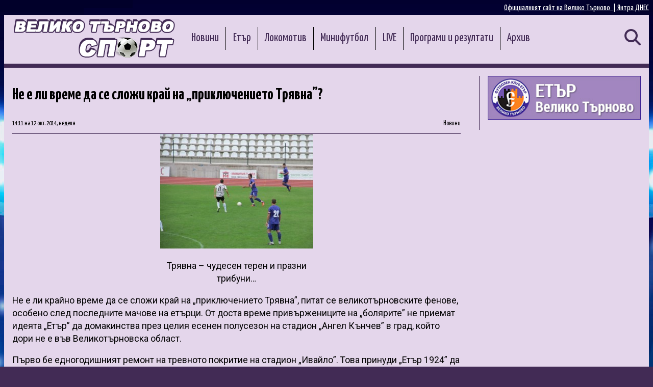

--- FILE ---
content_type: text/html; charset=UTF-8
request_url: https://sport-vt.com/ne-e-li-vreme-da-se-slozhi-kray-na-vpriklyutchenieto-tryavnav.html
body_size: 7722
content:
<!DOCTYPE HTML>
<html>
  <head>
  <meta http-equiv="content-type" content="text/html; charset=utf-8">
  <meta name="generator" content="Branimir Bonev">
    <meta name="viewport" content="width=device-width, initial-scale=1.0">
	<title>Не е ли време да се сложи край на „приключението Трявна”? | Велико Търново Спорт</title>
    
    <link rel="stylesheet" href="https://sport-vt.com/wp-content/themes/vtsport-2024/style.css">    
    <link rel="preconnect" href="https://fonts.googleapis.com">
    <link rel="preconnect" href="https://fonts.gstatic.com" crossorigin>
    <link href="https://fonts.googleapis.com/css2?family=Yanone+Kaffeesatz:wght@200..700&display=swap" rel="stylesheet">
    <link href='//fonts.googleapis.com/css?family=Roboto:400,100,300,500,700,900&subset=latin,cyrillic-ext' rel='stylesheet' type='text/css'>

<link rel="stylesheet" href="https://cdnjs.cloudflare.com/ajax/libs/font-awesome/6.6.0/css/all.min.css">
<link rel='stylesheet' id='wp-paginate-css'  href='https://sport-vt.com/wp-content/plugins/wp-paginate/wp-paginate.css?ver=1.3.1' type='text/css' media='screen' />
<meta name="google-adsense-account" content="ca-pub-9845531041176850">


<!-- All in One SEO Pack 2.2.7 by Michael Torbert of Semper Fi Web Designob_start_detected [-1,-1] -->
<meta name="description" itemprop="description" content="Трявна - чудесен терен и празни трибуни... Не е ли крайно време да се сложи край на „приключението Трявна”, питат се великотърновските фенове, особено след" />

<link rel="canonical" href="https://sport-vt.com/ne-e-li-vreme-da-se-slozhi-kray-na-vpriklyutchenieto-tryavnav.html" />
<!-- /all in one seo pack -->
<link rel='dns-prefetch' href='//s0.wp.com' />
<link rel='dns-prefetch' href='//s.w.org' />
		<script type="text/javascript">
			window._wpemojiSettings = {"baseUrl":"https:\/\/s.w.org\/images\/core\/emoji\/2\/72x72\/","ext":".png","svgUrl":"https:\/\/s.w.org\/images\/core\/emoji\/2\/svg\/","svgExt":".svg","source":{"concatemoji":"https:\/\/sport-vt.com\/wp-includes\/js\/wp-emoji-release.min.js?ver=4.6.29"}};
			!function(e,o,t){var a,n,r;function i(e){var t=o.createElement("script");t.src=e,t.type="text/javascript",o.getElementsByTagName("head")[0].appendChild(t)}for(r=Array("simple","flag","unicode8","diversity","unicode9"),t.supports={everything:!0,everythingExceptFlag:!0},n=0;n<r.length;n++)t.supports[r[n]]=function(e){var t,a,n=o.createElement("canvas"),r=n.getContext&&n.getContext("2d"),i=String.fromCharCode;if(!r||!r.fillText)return!1;switch(r.textBaseline="top",r.font="600 32px Arial",e){case"flag":return(r.fillText(i(55356,56806,55356,56826),0,0),n.toDataURL().length<3e3)?!1:(r.clearRect(0,0,n.width,n.height),r.fillText(i(55356,57331,65039,8205,55356,57096),0,0),a=n.toDataURL(),r.clearRect(0,0,n.width,n.height),r.fillText(i(55356,57331,55356,57096),0,0),a!==n.toDataURL());case"diversity":return r.fillText(i(55356,57221),0,0),a=(t=r.getImageData(16,16,1,1).data)[0]+","+t[1]+","+t[2]+","+t[3],r.fillText(i(55356,57221,55356,57343),0,0),a!=(t=r.getImageData(16,16,1,1).data)[0]+","+t[1]+","+t[2]+","+t[3];case"simple":return r.fillText(i(55357,56835),0,0),0!==r.getImageData(16,16,1,1).data[0];case"unicode8":return r.fillText(i(55356,57135),0,0),0!==r.getImageData(16,16,1,1).data[0];case"unicode9":return r.fillText(i(55358,56631),0,0),0!==r.getImageData(16,16,1,1).data[0]}return!1}(r[n]),t.supports.everything=t.supports.everything&&t.supports[r[n]],"flag"!==r[n]&&(t.supports.everythingExceptFlag=t.supports.everythingExceptFlag&&t.supports[r[n]]);t.supports.everythingExceptFlag=t.supports.everythingExceptFlag&&!t.supports.flag,t.DOMReady=!1,t.readyCallback=function(){t.DOMReady=!0},t.supports.everything||(a=function(){t.readyCallback()},o.addEventListener?(o.addEventListener("DOMContentLoaded",a,!1),e.addEventListener("load",a,!1)):(e.attachEvent("onload",a),o.attachEvent("onreadystatechange",function(){"complete"===o.readyState&&t.readyCallback()})),(a=t.source||{}).concatemoji?i(a.concatemoji):a.wpemoji&&a.twemoji&&(i(a.twemoji),i(a.wpemoji)))}(window,document,window._wpemojiSettings);
		</script>
		<style type="text/css">
img.wp-smiley,
img.emoji {
	display: inline !important;
	border: none !important;
	box-shadow: none !important;
	height: 1em !important;
	width: 1em !important;
	margin: 0 .07em !important;
	vertical-align: -0.1em !important;
	background: none !important;
	padding: 0 !important;
}
</style>
<link rel='stylesheet' id='wp-imageviewer-css'  href='https://sport-vt.com/wp-content/plugins/wp-imageviewer/imageviewer/iv-viewer.css?ver=2.0.6' type='text/css' media='screen' />
<link rel='stylesheet' id='jetpack_css-css'  href='https://sport-vt.com/wp-content/plugins/jetpack/css/jetpack.css?ver=4.6.3' type='text/css' media='all' />
<link rel='stylesheet' id='matches-css'  href='https://sport-vt.com/wp-content/plugins/matches/widget.css?ver=4.6.29' type='text/css' media='all' />
<link rel='stylesheet' id='wp-paginate-css'  href='https://sport-vt.com/wp-content/plugins/wp-paginate/wp-paginate.css?ver=1.3.1' type='text/css' media='screen' />
<script type='text/javascript' src='https://sport-vt.com/wp-includes/js/jquery/jquery.js?ver=1.12.4'></script>
<script type='text/javascript' src='https://sport-vt.com/wp-includes/js/jquery/jquery-migrate.min.js?ver=1.4.1'></script>
<link rel='https://api.w.org/' href='https://sport-vt.com/wp-json/' />
<link rel="EditURI" type="application/rsd+xml" title="RSD" href="https://sport-vt.com/xmlrpc.php?rsd" />
<link rel="wlwmanifest" type="application/wlwmanifest+xml" href="https://sport-vt.com/wp-includes/wlwmanifest.xml" /> 
<link rel='prev' title='„Етър-64” падна с 24:20 в Габрово' href='https://sport-vt.com/vetar-64v-padna-s-2420-v-gabrovo.html' />
<link rel='next' title='„Академик” и „Павликени” с победи, „Етър” отиде на 4-о място' href='https://sport-vt.com/vakademikv-i-vpavlikeniv-s-pobedi-vetarv-otide-na-4-o-myasto.html' />
<meta name="generator" content="WordPress 4.6.29" />
<link rel='shortlink' href='https://sport-vt.com/?p=49448' />
<link rel="alternate" type="application/json+oembed" href="https://sport-vt.com/wp-json/oembed/1.0/embed?url=https%3A%2F%2Fsport-vt.com%2Fne-e-li-vreme-da-se-slozhi-kray-na-vpriklyutchenieto-tryavnav.html" />
<link rel="alternate" type="text/xml+oembed" href="https://sport-vt.com/wp-json/oembed/1.0/embed?url=https%3A%2F%2Fsport-vt.com%2Fne-e-li-vreme-da-se-slozhi-kray-na-vpriklyutchenieto-tryavnav.html&#038;format=xml" />
<meta property="fb:app_id" content="100489656789846"/><meta property="fb:admins" content="1573457748,100000674126939"/>
<link rel='dns-prefetch' href='//v0.wordpress.com'>
<script src="https://www.google.com/jsapi" type="text/javascript"></script>
<meta property="og:image" content="https://sport-vt.com/wp-content/uploads/IMG_11601.jpg" /><meta property="og:type" content="article" /><meta property="og:url" content="https://sport-vt.com/ne-e-li-vreme-da-se-slozhi-kray-na-vpriklyutchenieto-tryavnav.html" /><meta property="og:title" content="Не е ли време да се сложи край на „приключението Трявна”?" /><meta property="og:description" content="" />    
  </head>
  <body data-rsssl=1>
  
<div id="fb-root"></div>
<script async defer crossorigin="anonymous" src="https://connect.facebook.net/bg_BG/sdk.js#xfbml=1&version=v6.0&appId=100489656789846&autoLogAppEvents=1"></script>  


    
    <div class="over-header" style="display:block;max-width:1280px;margin:5px auto;">      
      <!--<img src="images/dnesbg-logo.png" width="50">
      <img src="images/vtnet-logo.png" width="50">-->
      <a href="https://dnesbg.com" style="float:right;color:#FFF;">Янтра ДНЕС</a>  
      <a href="https://veliko-tarnovo.net" style="float:right;color:#FFF;">Официалният сайт на Велико Търново &nbsp;|&nbsp;</a>
         <div class="clearfloat"></div>
    </div>
  
    <div class="content">
        <div class="header">
          <div class="logo">
          <a href="https://sport-vt.com">
              <img src="https://sport-vt.com/wp-content/themes/vtsport-2024/images/logo-vts.png" alt="Велико Търново СПОРТ">
          </a>
          </div>
          
          

    


      <div class="searching" id="searching">
        <a href="javascript:void(0);" onclick="showSearch()"><i class="fa fa-magnifying-glass" ></i></a>
      </div>

  <a href="javascript:void(0);" class="icon" onclick="showNav()">
    <i class="fa fa-bars"></i>
  </a>
          
<div class="menu-menyu-1-container">
<ul id="menu-menyu-1" class="menu">
<li id="menu-item-52831" class="menu-item menu-item-type-taxonomy menu-item-object-category menu-item-52831"><a href="https://sport-vt.com/cat/novini">Новини</a></li>
<li id="menu-item-106419" class="menu-item menu-item-type-custom menu-item-object-custom menu-item-106419"><a href="https://sport-vt.com/tag/fk-etar-vt-3">Етър</a></li>
<li id="menu-item-106420" class="menu-item menu-item-type-custom menu-item-object-custom menu-item-106420"><a href="https://sport-vt.com/tag/fk-loko-go">Локомотив</a></li>
<li id="menu-item-106421" class="menu-item menu-item-type-custom menu-item-object-custom menu-item-106421"><a href="https://sport-vt.com/tag/minifutbol">Минифутбол</a></li>
<li id="menu-item-52826" class="menu-item menu-item-type-taxonomy menu-item-object-category menu-item-52826"><a href="https://sport-vt.com/cat/live">LIVE</a></li>
<li id="menu-item-52832" class="menu-item menu-item-type-taxonomy menu-item-object-category menu-item-52832"><a href="https://sport-vt.com/cat/programi-i-rezultati">Програми и резултати</a></li>
<li id="menu-item-52833" class="menu-item menu-item-type-post_type menu-item-object-page menu-item-52833"><a href="https://sport-vt.com/archive">Архив</a></li>
</ul>
 
</div> 


  <div class="searchfield" id="searchfield">
  <form role="search" method="get" id="searchform" class="searchform" action="https://sport-vt.com/">
  	<div>
  		<label class="screen-reader-text" for="s"></label>
  		<input type="text" value="" name="s" id="s" placeholder="Търси" />
  		<input type="submit" id="searchsubmit" value=">>" />
  	</div>
  </form>
  </div> 


         <div class="clearfloat"></div> 
        </div>

    <div style="margin-top:1em;"></div>
      
      <div class="the-news">
			      
        <div class="title">
            <h1>Не е ли време да се сложи край на „приключението Трявна”?</h1>

        </div>
 <div class="clearfloat"></div>          
                    <div class="date-meta">
                        <p class="fl"><!--"Велико Търново Спорт" в -->14:11 на 12 окт. 2014, неделя <!-- | no views --> </p>
                        <div style="margin:5px 0 0 5px;" class="fb-share-button" data-href="https://sport-vt.com/ne-e-li-vreme-da-se-slozhi-kray-na-vpriklyutchenieto-tryavnav.html" data-layout="button_count"></div>    
                        <p class="fr"><a href="https://sport-vt.com/cat/novini" rel="category tag">Новини</a></p>		                                          
                    <div class="clearfloat"></div>
                    </div>        

          <div class="article-text">
                              
  <div id="attachment_49449" style="width: 310px" class="wp-caption aligncenter"><a href="https://sport-vt.com/wp-content/uploads/IMG_11601.jpg"><img class="size-medium wp-image-49449" alt="IMG_1160" src="https://sport-vt.com/wp-content/uploads/IMG_11601-300x225.jpg" width="300" height="225" srcset="https://sport-vt.com/wp-content/uploads/IMG_11601-300x225.jpg 300w, https://sport-vt.com/wp-content/uploads/IMG_11601-1024x768.jpg 1024w" sizes="(max-width: 300px) 100vw, 300px" /></a><p class="wp-caption-text">Трявна &#8211; чудесен терен и празни трибуни&#8230;</p></div>
<p>Не е ли крайно време да се сложи край на „приключението Трявна”, питат се великотърновските фенове, особено след последните мачове на етърци. От доста време привържениците на „болярите” не приемат идеята „Етър” да домакинства през целия есенен полусезон на стадион „Ангел Кънчев” в град, който дори не е във Великотърновска област.</p>
<p>Първо бе едногодишният ремонт на тревното покритие на стадион „Ивайло”. Това принуди „Етър 1924” да домакинства чак в Сливен, но пълният с чужденци тим и без това не бе припознат по никакъв начин от великотърновската общественост. Тръгналият от „В” група „Етър Велико Търново” пък се наложи да играе цяла есен в Дебелец, но поне разстоянието бе близко, местният стадион бе пълен, а там етърци за цяла есен не загубиха нито една точка!</p>
<p>Тъкмо свърши ремонтът на тревата, и започна обновяване на лекоатлетическата писта. Друг е въпросът защо то не стартира още с края на миналото първенство в средата на май, а чак в седмицата, в която започна новият сезон.</p>
<p>Зоналният съвет на БФС забрани на „Етър” да играе на „Ивайло”, докато текат ремонтни дейности, и предостави на клуба сам да предложи два или три варианта къде да домакинства. Решението да се домакинства в Трявна бе на самият „Етър” заради чудесната база там.</p>
<p>Само че това направи „болярите” отбор без публика. На последния злополучен мач с „Бдин” имаше не повече от 40 човека по трибуните. На практика етръци играят цялото първенство като гости и то в година, в която обявиха атака на „Б” група. Повече от ясно е, че пълни трибуни „до тъчлинията” влияят и на съперника, и на съдиите, мотивират много повече отбора-домакин.</p>
<p>Общината разполага със стадиони и в Дебелец, и в Ресен, и в Самоводене, които може да не са перфектни, но по нищо не отстъпват на ливадата в Никопол, която има лиценз за мачове във „В” група!</p>
<p>Задава се домакинство с „Видима-Раковски”, което вече се явява мач за второто място. Не е ли време неутралният терен в Трявна да бъде заменен с далеч по-близкия Дебелец? Решението изцяло зависи от самия „Етър”.</p>
<p>&nbsp;</p>
<p><div class="tags">Тагове: <a href="https://sport-vt.com/tag/fk-etar-vt-3" rel="tag">ФК Етър ВТ</a></div></p> 
            
            
          </div>
      </div>
      
       
 <div class="sidebar">
 
    <div class="widget">
        <a href="http://etarvt.bg/"><img src="//sport-vt.com/static/etar-banner.jpg" alt="ЕТЪР - Велико Търново" title="ЕТЪР - Велико Търново" width="300" scale="0"></a>
    </div>    
    
    <!--<div class="widget">
        <a href="http://prity-bg.com"><img src="//sport-vt.com/static/prity-2024.jpg" alt="PRITY - камини и печки" title="PRITY - камини и печки" width="300" scale="0"></a>
    </div>-->        
    
    <!--<div class="widget">
        <a href="https://www.facebook.com/profile.php?id=100066700090486"><img src="//sport-vt.com/static/prity-sport.jpg" alt="ПРИТИ СПОРТ" title="ПРИТИ СПОРТ" width="300" scale="0"></a>
    </div>--> 
    
        

	<!--<a href="https://fbet.info/winbet/">WINBET</a>-->

<div class="clearfloat"></div>  

    </div>





 
 <div class="clearfloat"></div>     
<div class="footer">
  <div class="footer-widget">
<iframe style="display:block;margin:0px auto;border:none;overflow:hidden" src="https://www.facebook.com/plugins/page.php?href=https://www.facebook.com/115720181781094&tabs=timeline&height=130&small_header=false&adapt_container_width=true&hide_cover=false&show_facepile=true&appId=262502870450056"  height="130" scrolling="no" frameborder="0" allowfullscreen="true" allow="autoplay; clipboard-write; encrypted-media; picture-in-picture; web-share"></iframe>
</div>
  <div class="footer-widget">  
    <div class="disclaimer">
    <p>Всички текстове и изображения публикувани в sport-vt.com са собственост на "Синхрон медия" ООД и са под закрила на „Закона за авторското право и сродните му права“.</p>
    <p>Използването и публикуването на част или цялото съдържание на сайта без разрешение на "Синхрон медия" ООД е забранено.</p>
    </div>
  </div>
  
      <div class="footer-widget">
      <ul>
        <li><a href="http://etarvt.bg"><img style="max-width:143px;" src="https://sport-vt.com/etar-site.png" alt="Етър ВТ"></a></li>
        <li><a href="https://bfs-vt.com"><img style="max-width:143px;" src="//sport-vt.com/static/bfs-new.jpg" alt="ЗС на БФС"></a></li>
        <!--<li><a href="http://www.plevensport.eu/" target="_blank"><img style="width:143px;" src="https://sport-vt.com/static/Plevensport_160_60.jpg" alt="" border="0" width="160px"></a></li><br>
        <li><a href="http://football24.bg/"><img style="width:143px;" src="https://sport-vt.com/football24bg.jpg" alt="Футбол24"></a> </li>-->
        <li><a href="https://www.flashscore.bg/team/etar/OICsE7P8/" target="_blank"><img style="max-width:143px;" src="//sport-vt.com/static/Flashscore-150x29.jpg" alt="" border="0" width="150px"></a></li>
        <li><a style="margin-top:10px;" href="https://bulgarian-football.com/"><img style="max-width:143px;margin-top:0rem;" src="https://bulgarian-football.com/files/bf.png" alt="Bulgarian football" width="150"></a></li>
      </ul>
    </div> 
    
<div class="clearfloat"></div>  
</div>

  <div class="footer-lenta">
    <ul>
     <li><i class="far fa-copyright"></i> Велико Търново PRITY СПОРТ <script>document.write(/\d{4}/.exec(Date())[0])</script></li>
     <li class="hm">&nbsp;|&nbsp;</li>
     <li class="hm"><a href="https://sport-vt.com/wp-admin/" class="minimeta-siteadmin">Администрация</a></li>
    <!--<li><a href="https://sport-vt.com/feed" title="Syndicate this site using RSS 2.0" class="minimeta-rss"><abbr title="Really Simple Syndication">RSS</abbr> за публикациите</a></li> -->
     <li style="float:right;"><a style="" href="https://sport-vt.com/contacts/" title="Контакти и реклама">Контакти и реклама</a></li>
    <div class="clearfloat"></div>
    </ul> 
    <div class="clearfloat"></div>
  </div>     
  
         
</div>
    
    
<script>
function showNav() {
 var x = document.getElementById("menu-menyu-1");
  var z = document.getElementById("searchfield");
  if (x.style.display === "block") {
    x.style.display = "none";
  } else {
    x.style.display = "block";
    z.style.display = "none";
  }
}  
  
function showSearch() {
 var x = document.getElementById("menu-menyu-1");
  var z = document.getElementById("searchfield");
  if (z.style.display === "block") {
    z.style.display = "none";
  } else {
    z.style.display = "block";
    if (document.body.clientWidth < 1024) {
   x.style.display = "none";}
  }  
}  

</script>   



          <script>
            (function(i,s,o,g,r,a,m){i['GoogleAnalyticsObject']=r;i[r]=i[r]||function(){
            (i[r].q=i[r].q||[]).push(arguments)},i[r].l=1*new Date();a=s.createElement(o),
            m=s.getElementsByTagName(o)[0];a.async=1;a.src=g;m.parentNode.insertBefore(a,m)
            })(window,document,'script','//www.google-analytics.com/analytics.js','ga');
          
            ga('create', 'UA-3605621-14', 'auto');
            ga('send', 'pageview');
          
          </script>
<script type="text/javascript">google.load("feeds", "1");</script>		<!-- Quantcast Tag -->
		<script type="text/javascript">
			var _qevents = _qevents || [];

			(function() {
				var elem = document.createElement('script');
				elem.src = (document.location.protocol == "https:" ? "https://secure" : "http://edge") + ".quantserve.com/quant.js";
				elem.async = true;
				elem.type = "text/javascript";
				var scpt = document.getElementsByTagName('script')[0];
				scpt.parentNode.insertBefore(elem, scpt);
			})();

			_qevents.push({
				qacct:"p-XDnRgtVSBBWwP",
				source:"wp"
			});
		</script>

		<noscript>
		<div style="display:none;">
			<img src="//pixel.quantserve.com/pixel/p-XDnRgtVSBBWwP.gif" border="0" height="1" width="1" alt="Quantcast"/>
		</div>
		</noscript>
		<!-- End Quantcast tag -->
		<script type='text/javascript' src='https://s0.wp.com/wp-content/js/devicepx-jetpack.js?ver=202546'></script>
<script type='text/javascript' src='https://sport-vt.com/wp-content/plugins/wp-imageviewer/imageviewer/iv-viewer.js?ver=2.0.6'></script>
<script type='text/javascript' src='https://sport-vt.com/wp-content/plugins/wp-imageviewer/wp-imageviewer-init.js?ver=2.0.6'></script>
<script type='text/javascript' src='https://sport-vt.com/wp-includes/js/wp-embed.min.js?ver=4.6.29'></script>
<!-- Facebook Comments Plugin for WordPress: http://peadig.com/wordpress-plugins/facebook-comments/ -->
<div id="fb-root"></div>
<script>(function(d, s, id) {
  var js, fjs = d.getElementsByTagName(s)[0];
  if (d.getElementById(id)) return;
  js = d.createElement(s); js.id = id;
  js.src = "//connect.facebook.net/bg_BG/sdk.js#xfbml=1&appId=100489656789846&version=v2.3";
  fjs.parentNode.insertBefore(js, fjs);
}(document, 'script', 'facebook-jssdk'));</script>
<script type='text/javascript' src='https://stats.wp.com/e-202546.js' async defer></script>
<script type='text/javascript'>
	_stq = window._stq || [];
	_stq.push([ 'view', {v:'ext',j:'1:4.6.3',blog:'90691693',post:'49448',tz:'2',srv:'sport-vt.com'} ]);
	_stq.push([ 'clickTrackerInit', '90691693', '49448' ]);
</script>
 
  </body>
</html>
      

<!-- Page generated by LiteSpeed Cache 2.9.9.2 on 2025-11-15 21:51:55 -->

--- FILE ---
content_type: text/css
request_url: https://sport-vt.com/wp-content/themes/vtsport-2024/style.css
body_size: 2465
content:
/*
Theme Name: Велико Търново СПОРТ
Theme URI: https://sport-vt.com
Author: Бранимир Бонев
Author URI: https://sport-vt.com
Description: Къстъм тема за sport-vt.com
Requires at least: 3.0
Tested up to: 6.6
Requires PHP: 5.6
Version: 1.0
License: GNU General Public License v2 or later
License URI: http://www.gnu.org/licenses/gpl-2.0.html
Text Domain: vtsport
Tags: news
*/


body {
  font-family: "Yanone Kaffeesatz", sans-serif;
  //font-family: "PT Sans Narrow", sans-serif;
  font-optical-sizing: auto;
  font-weight: 400;
  font-style: normal;
  background: #422b55 url('images/prity-bgr.jpg');// 50% 0 no-repeat;
    background-repeat: repeat-y;
  //background-attachment: fixed;
  background-position: top; 
}

.content {
    display:block;
    max-width:1280px;
//    border: 1px solid red;
    margin:0px auto 20px auto;
    //background:#abb8c3;
    //background: #e4d6eb;
    background: #e4d6eb;//#dfdfdf;
    z-index:0;
}
.clearfloat{
    clear: both;
}
.header {
    display:block;
    background:#e4d6eb;
    //background-image:url('images/bgr.png');
    flex-direction:row;   
    border-bottom:.5rem solid #422b55;
}
.logo {
    float:left;
    padding: 5px 10px 5px 10px;
}
.menu-menyu-1-container{
    display:flex;
}
ul.menu {
    list-style:none;
    //align-self:center;
    margin-top:1.5em;
    padding-left:0px;
}
ul.menu li {
    float:left;
    border-right:1px solid black;
}
ul.menu>li:last-of-type{
  border-right:none;
}
ul.menu li a {
    display:flex;
    font-size: 1.4em;
    align-self:flex-end;
    padding: 10px .5em;
    text-decoration:none; 
    color:#422b55; 
    margin:2px;
}
ul.menu li:hover a {
    color:#7b00ff;
    //text-shadow: 1px 1px 10px #422b55;
    transition: all .3s ease;   
}
.searching{
display:block;
float:right;
margin:28px 1em 0 0;
}
.searching i {
  height: 32px;
  width: 32px;
  font-size: 32px;
  color:#422b55;
text-decoration:none;
}
#searchfield{
display:none;
}
.searchfield{
display:block;
width:calc(100% - 6rem);
//margin-top:1rem;
background: #212327;
padding:1rem 3rem;
}
.searchfield input{
width:100%;
height:3rem;
font-size:2.2rem;
background:#212327;
  border-image: linear-gradient(to right, #fff, #212327);
  border-image-slice: 1;
border-top:none;
border-left:none;
border-right:none;
border-bottom: 2px solid gray;
color:#FFF;
}

textarea:focus, input:focus{
    outline: none;
}
#searchsubmit {
display:none;
}

.news {
max-width:100%;
display:inline;
}
.news a{display:block;}

.news .featured-novina {
float:left;
position:relative;
width:50%;
//padding-right:1%;
overflow:hidden;    
}
.news .featured-novina a img{
  display: block;
  margin-left: auto;
  margin-right: auto;
max-width:100%;
height:500px;
object-fit:cover;
 transition: all .2s;
 position: relative;
}
.news .featured-novina a .backdrop{
position: absolute;
  top: 0;
  z-index: 0;
  min-height: 100%;
  min-width: 100%;
  -webkit-filter:  blur(40px);
  filter: blur(40px);
}

.news .featured-novina:hover img {
 transform: scale(1.05);
}
.news .featured-novina a .title{
border-left:.2em solid #422b55;
max-width:80%;
position:absolute;
bottom:1em;
background-color: rgba(242, 242, 242, .8);
transition: all .2s ease-out;

}
.news .featured-novina a .title p {
margin: .2em .1em .2em .1em;
padding: 0 .2em 0 1em;
color:#422b55;
font-size:2em;
opacity:1;
}
.news .featured-novina:hover a .title {
border-left:1em solid #7b00ff;
max-width:80%;
background-color: #FFF;
}

.news .novina {
float:left;
position:relative;
width:25%;
//background:#fff;
overflow:hidden;    
}


.news .novina:nth-child(2n) {
//margin:0 1% 0 0;
}

.news .novina {
  background-position: center;
  background-repeat: no-repeat;
  background-size: cover;
  //filter: blur(8px);
  //-webkit-filter: blur(8px);
}

.news .novina .backdrop {
width:100%;
height:100vw;
position:absolute;
z-index:0;
filter: blur(40px);
}

.news .novina a img{
max-width:100%;
height:250px;
object-fit:cover;
    margin: auto;
    display: block;
 transition: all .2s;
   backdrop-filter: blur(10px);
   position:relative;
   z-index:1;
}

.news .novina a .title{
padding: 0 .2em 0em 1em;
border-left:.2em solid #422b55;
max-width:80%;
font-size:1.3em;
position:absolute;
bottom:.5em;
background-color: rgba(242, 242, 242, .8);
transition: all .2s ease-out;
   z-index:1;
}
.news .novina a .title p{
margin: .2em .1em .2em .1em;
color:#422b55;
opacity:1;
//backdrop-filter: blur(10px);
}
.news .novina:hover a .title {
border-left:1em solid #7b00ff;
max-width:80%;
background-color: #FFF;
}
.news .novina:hover img {
 transform: scale(1.3);
}
.separator {
width:calc(100% - 2em);
margin:1em 1em;
height:1em;
background: #422b55;
}
.sidebar {
float:right;
margin:0 1em 1em 1em;
padding-left:1em;
border-left: 1px solid #422b55;
}
.sidebar .widget {
margin-bottom:1em;
}

.oshte-articles{
width:calc(100% - 305px - 4em);
margin:1em;
}

.more-article {
float:left;
margin:1em 0;
}
.more-article .img-holder {
width:365px;
//height:250px; 
overflow:hidden;
float:left; 
}
.more-article .backdrop {
width:365px;
height:250px;
position:absolute;
z-index:0;
filter: blur(8px);
object-fit:fill;
    margin: 0 auto;
    display: block;
 transition: all .2s;
   backdrop-filter: blur(10px);
}
.more-article img{
width:40%;
float:left;
margin-right:1em;
max-height:250px;
position:relative;
z-index:1;
object-fit:cover;

}
.more-article h3 {
float:left;
max-width:calc(58% - 2em);
margin:0;
}
.more-article a h3{
font-size:2em;
display:block;
overflow: auto;
color:#422b55;
transition: all .2s ease-out;
}
.more-article:hover a h3{
//color: #7b00ff;
border-left:1em solid #7b00ff;
padding-left:2%;
}
.more-article p {
float:left;
max-width:calc(60% - 2em);
font-size:1.1em;
color:#000;
font-family: 'Roboto', sans-serif;
font-weight:400;
}

.icon {
display:none;
}

.the-news {
width:calc(100% - 305px - 5em);
float:left;
margin:0 1em;
}
.date-meta {
border-bottom:1px solid #422b55;
}
.fr {
float:right;
}
.fl{
float:left;
}
.date-meta a{
text-decoration:none;
color:#000;
}
.date-meta p{
font-size:.8rem;
}

.article-text p{
font-size:1.1rem;
line-height:1.6rem;
font-weight:400;
font-family: 'Roboto', sans-serif;


}

.navigation {
display:block;
float:left;
position:relative;
}
.footer{
display:block;
padding:1rem;
background:#212327;
}
.footer-widget{
float:left;
width:calc(33% - 1.1rem);
padding-right:1rem;
}
.footer-widget .disclaimer p{
color:#FFF;
}
.footer-widget ul{
list-style:none;
display:inline;
}
.footer-widget ul li{
float:left;
padding-right:2rem;
}
.footer-widget iframe{
width:100%;  
}
.footer-lenta{
display:block;
background:#bbb;
padding:.5rem 1rem;
}
.footer-lenta ul {
list-style:none;
padding:0;
display:inline;
}
.footer-lenta ul li {
float:left;
}
.footer-lenta ul li a{
color:#000;
text-decoration:none;
}
.tags a{
//display: block;
background: #d6d6d6;
border: 1px solid #b0b0b0;
border-radius: 5px;
padding:.2rem;
margin-bottom: -0.2rem;
text-decoration:none;
color:#fff;
 transition: all .2s;
}
.tags a:hover {
color:#422b55;
}


img.alignright { float: right; margin: 0 0 1em 1em; }
img.alignleft { float: left; margin: 0 1em 1em 0; }
.alignright { float: right; }
.alignleft { float: left; }
.aligncenter { text-align: center;  
  margin-left: auto !important;
  margin-right: auto !important;}
img.aligncenter{ 
    display: block;
    margin-left: auto;
    margin-right: auto;
}   
.alignleft{display:inline;float:left;}
.alignright{display:inline;float:right;} 


/* //////////////////////////////////////////////////            WIDTH < 1280px        /////////////////////////////////////////////  */
@media only screen and (max-width: 1024px) {



.hm{display:none;}
.icon {
display:block;
float:right;
color:#422b55;
}
.icon .fa-bars{
  height: 32px;
  width: auto;
  font-size: 32px;
  margin:13px .5em 0 0;
  top:0;
}
.searching{
position:relative;
margin:13px 1em 0 0;

}
#menu-menyu-1 {
display:none;
width:100%;
transition: all 1s ease;
height:auto;
margin-top:0;  
}
.menu-menyu-1-container {
width:100%;
    transition: all .3s ease;  
}
ul.menu {
border-top:1em solid #422b55;
width:90%;
position:relative;
display:block;
top:0px;
//border-image: repeating-linear-gradient(to bottom right, #33475b, #0033CC, #FF77CC, rgb(255, 122, 89)) 20;
}
ul.menu li {
border:none;
width:100%;
border-bottom:1px solid #422b55;
}

.logo {
max-width:50%;
}
.logo img {
max-width:100%;
}

.news .featured-novina, .news .novina {
width:100%; 
//padding-bottom:12em;
}

.news .featured-novina a img, .news .novina a img{
height:auto;
object-fit:fill;
max-height:100vw;
}
.news .featured-novina a, .news .novina a {
text-decoration:none;
}
.news .featured-novina a .title, .news .novina a .title {
padding: .2em .2em 1em .2em;
color:#422b55;
max-width:100%;
font-size:2em;
position:relative;
bottom:0;
background: #FFF;
border-left:0;
max-width:100%;
position:relative;
bottom:0;
background-color: #FFF;
font-weight:700;

}
.news .featured-novina:hover a .title, .news .novina:hover a .title {
border-left:0;
max-width:100%;
}
.separator {
display:none;
}
.sidebar {
float:left;
width:100%;
margin:0;
padding:0;
border-left: none;
}
.sidebar .widget {
float:left;
width:calc(50% - 2em);
padding:1em;
}
.sidebar .widget img{
width:95%;
border:1px solid orange;
}
.oshte-articles {
width:calc(100% - 2em);
}
.oshte-articles img {
//width:100%;
}
.more-article img {
width:100%;
max-height:100vw;
}
.oshte-articles h3, .oshte-articles p {
max-width:100%;
padding-top:5px;
margin-top:0px;
display:block;
}

.news .featured-novina a .title p, .news .novina a .title p {
margin: .2em .1em .2em .1em;
padding: 0 .2em 0 .2em;
color:#422b55;
font-size:1em;
opacity:1;
}

.content {
background:#fff;
}
.the-news {
width:calc(100% - 2em);

}
.the-news .date-meta p {
font-size:.7rem;
}
.the-news .title {
font-size:1.5rem;
}
.the-news p{
font-size:1.4rem;
}
.footer-widget {
width:100%;
  display: flex;
  justify-content: center;
}
.footer-widget ul li{
padding:.5rem;
width:40%;
}
.footer-widget ul li img {
width:100%;
}
.footer-widget iframe{
width:400px;  
}

}


--- FILE ---
content_type: text/css
request_url: https://sport-vt.com/wp-content/plugins/matches/widget.css?ver=4.6.29
body_size: 657
content:
/*
	Copyright 2010-2012 Anders Mårtensson <anders@nemrod.se>

	This file is part of Matches.

	Matches is free software: you can redistribute it and/or modify
	it under the terms of the GNU General Public License as published by
	the Free Software Foundation, either version 3 of the License, or
	(at your option) any later version.

	Matches is distributed in the hope that it will be useful,
	but WITHOUT ANY WARRANTY; without even the implied warranty of
	MERCHANTABILITY or FITNESS FOR A PARTICULAR PURPOSE.  See the
	GNU General Public License for more details.

	You should have received a copy of the GNU General Public License
	along with Matches.  If not, see <http://www.gnu.org/licenses/>.
*/

li#matches {
	list-style-type: none;
}
div.matches {
	width: 200px;
	height: auto;
	border: 2px solid #999;
	background-color: #eee;
	margin: 10px 0;
	cursor: default;
	color: #333;
}
div.matches-widget {
	text-align: center;
	padding: 10px 0;
}
div.matches-widget .team-logos {
	clear: both;
	padding: 10px;
}
div.matches-widget .team-logos a {
	display: block;
}
div.matches-widget .team-logos img {
	width: 38%;
}
div.matches-widget .opponent-logo img {
	width: 32%;
}
div.matches-widget .opponent,
div.matches-widget .team-name,
div.matches-widget .versus { 
	margin: 0 7px;
	width: 30%;
	display: inline-block;
}
div.matches-widget .opponent {
	text-align: center;
}
div.matches-widget .team-name {
	text-align: center;
}
div.matches-list {
	width: 85%;
	text-align: left;
	background-color: #ddd;
	border: 2px solid #aaa;
	margin: 5px auto;
	padding: 3px 5px;
}
div.matches-list th {
	font-weight: bold;
	font-size: 0.95em;
}
div.matches-list .opponent {
	width: 90px;
}
div.matches-list .opponent a {
}
div.matches-list .match-start {
	color: #555;
	font-size: 0.9em;
}
div.matches-widget {
}
div.matches-widget div.previous-match {
	display: none;
}
div.matches-widget .versus {
	width: auto;
	font-size: 15px;
	font-weight: bold;
	text-align: middle;
	top: -25px;
	position: relative;
}
div.matches-widget .teams {
	font-size: 0.85em;
}
div.matches-widget .match-info {
	font-size: 0.85em;
	font-weight: bold;
}
div.previous-match-tab,
div.next-match-tab {
	cursor: pointer;
	font-size: 0.85em;
	padding: 5px;
}
div.previous-match-tab {
	-moz-border-bottom-left-radius: 5px;
	-webkit-border-bottom-left-radius: 5px;
	border-bottom-left-radius: 5px;
	border-bottom: 2px solid #aaa;
	border-left: 2px solid #aaa;
	background-color: #ddd;
	float: right;
}
div.next-match-tab {
	-moz-border-bottom-right-radius: 5px;
	-webkit-border-bottom-right-radius: 5px;
	border-bottom-right-radius: 5px;
	border-bottom: 2px solid #aaa;
	border-right: 2px solid #aaa;
	background-color: #ddd;
	padding-right: 20px;
	float: left;
}
div.previous-match-tab.current,
div.next-match-tab.current {
	background: transparent;
	border: none;
}
div.matches .no-matches {
	display: block;
	text-align: center;
	clear: both;
}
div.next-match .no-matches,
div.previous-match .no-matches {
	padding: 30px 0;
}
div.team-score {
}
span.team-score {
	font-size: 20px;
	margin: 0 30px 0 30px;
}
span.opponent-score {
	font-size: 20px;
	margin: 0 30px 0 30px;
}


--- FILE ---
content_type: text/plain
request_url: https://www.google-analytics.com/j/collect?v=1&_v=j102&a=1878994040&t=pageview&_s=1&dl=https%3A%2F%2Fsport-vt.com%2Fne-e-li-vreme-da-se-slozhi-kray-na-vpriklyutchenieto-tryavnav.html&ul=en-us%40posix&dt=%D0%9D%D0%B5%20%D0%B5%20%D0%BB%D0%B8%20%D0%B2%D1%80%D0%B5%D0%BC%D0%B5%20%D0%B4%D0%B0%20%D1%81%D0%B5%20%D1%81%D0%BB%D0%BE%D0%B6%D0%B8%20%D0%BA%D1%80%D0%B0%D0%B9%20%D0%BD%D0%B0%20%E2%80%9E%D0%BF%D1%80%D0%B8%D0%BA%D0%BB%D1%8E%D1%87%D0%B5%D0%BD%D0%B8%D0%B5%D1%82%D0%BE%20%D0%A2%D1%80%D1%8F%D0%B2%D0%BD%D0%B0%E2%80%9D%3F%20%7C%20%D0%92%D0%B5%D0%BB%D0%B8%D0%BA%D0%BE%20%D0%A2%D1%8A%D1%80%D0%BD%D0%BE%D0%B2%D0%BE%20%D0%A1%D0%BF%D0%BE%D1%80%D1%82&sr=1280x720&vp=1280x720&_u=IEBAAEABAAAAACAAI~&jid=1625497972&gjid=956574316&cid=1850529143.1763236316&tid=UA-3605621-14&_gid=1026773029.1763236316&_r=1&_slc=1&z=1757571248
body_size: -449
content:
2,cG-J2PP8PNH47

--- FILE ---
content_type: application/javascript
request_url: https://sport-vt.com/wp-content/plugins/wp-imageviewer/wp-imageviewer-init.js?ver=2.0.6
body_size: 2439
content:

/*
	Copyright 2018 - 2021  Marcel Pol  (email: marcel@timelord.nl)

	This program is free software; you can redistribute it and/or modify
	it under the terms of the GNU General Public License as published by
	the Free Software Foundation; either version 2 of the License, or
	(at your option) any later version.

	This program is distributed in the hope that it will be useful,
	but WITHOUT ANY WARRANTY; without even the implied warranty of
	MERCHANTABILITY or FITNESS FOR A PARTICULAR PURPOSE.  See the
	GNU General Public License for more details.

	You should have received a copy of the GNU General Public License
	along with this program; if not, write to the Free Software
	Foundation, Inc., 59 Temple Place, Suite 330, Boston, MA  02111-1307  USA
*/


/*
 * option:          type:                 default: description:
 * zoomValue        number in percentage  100      It defines the initial zoom value of an image.
 * maxZoom          number in percentage  500      It defines maximum percentage you can zoom an image.
 * snapView         boolean               true     Configuration to show/hide snap view.
 * refreshOnResize  boolean               true     Defines wether to refresh the viewer on resize of window.
 * zoomOnMouseWheel boolean               true     Defines weather to allow zoom with mouse scroll or not.
 *
 */


/*
 * Start the ImageViewer.
 *
 * @since 1.0.0
 */
jQuery(document).ready(function($) {

	/*
	 * Set data-high-res-src attribute for image, if there is a link with a href to an image.
	 * <a href="hi-res-image1.png"><img id="image" src="image1.png" data-high-res-src="hi-res-image1.png"></a>
	 */
	jQuery( 'a' ).each( function( index, a_element ) {

		var href = jQuery(this).attr('href');
		if ( typeof href == 'undefined' ) {
			href = '';
		}
		if ( href.length > 0 ) {
			// Remove ?get parameters from test_href so we can check for image.
			var test_href = href;
			var test_href_match = test_href.match(/\?(.*)?$/i);
			if ( test_href_match != null ) {
				test_href = test_href.replace(test_href_match[0], '');
			}

			// Check if it links to an image.
			if ( test_href.match(/.(jpg|jpeg|png|gif|webp|JPG|JPEG|PNG|GIF|WEBP)$/i)) {

				if ( jQuery( this ).find('img') ) {
					var img = jQuery( this ).find('img');
					var high_res_src = jQuery(this).attr('data-high-res-src');
					// Do not overwrite data that is already there.
					if ( typeof high_res_src == 'undefined' ) {
						jQuery( img ).attr('data-high-res-src', href);
					}

					// Catch keycodes.
					jQuery( this ).on('keyup', function(e) {
						if (e.keyCode == 13) { // Enter key to open viewer.
							iv_show_image_from_enter( img );
						}
						if (e.keyCode == 27) { // Esc key to close viewer.
							iv_hide_viewer();
						}
					});

					// Make sure we don't follow the href on a click event.
					jQuery( this ).on( 'click', function( event ) {
						event.preventDefault();
					});
				}

			}
		}

	});


	/*
	 * Catch keycodes.
	 */
	jQuery( 'body' ).on('keyup', function(e) {
		if (e.keyCode == 27) { // Esc key closes the viewer.
			iv_hide_viewer();
		} else if (e.keyCode == 39) { // Arrow key.
			iv_show_image_prev();
		} else if (e.keyCode == 37) { // Arrow key.
			iv_show_image_next();
		}
	});

	/*
	 * Collect array of images and feed it to the monster.
	 * <img id="image" src="image1.png" data-high-res-src="hi-res-image1.png">
	 * images is an array.
	 * each item is an object: { small: high_res_src, big: high_res_src, alt: alt }
	 * each image gets a click event to show the image on click.
	 */
	var images = [];
	jQuery( 'img' ).each( function( index, img ) {

		var src = jQuery(this).attr('src');
		if ( typeof src == 'undefined' ) {
			src = '';
		}
		var high_res_src = jQuery(this).attr('data-high-res-src');
		if ( typeof high_res_src == 'undefined' ) {
			high_res_src = '';
		}
		var alt = jQuery(this).attr('alt');
		if ( typeof alt == 'undefined' ) {
			alt = '';
		}
		if ( src.length > 0 && high_res_src.length > 0 ) {
			// Set src to main image, not thumbnails. Some thumbnails have a hard crop and aspect ratio goes wrong.
			images.push({ small: high_res_src, big: high_res_src, alt: alt });
			var this_image = images.length;

			jQuery( this ).on( 'click', function() {
				iv_show_image( this_image );
			});
		}

	});


	var options = {};
	if ( typeof imageviewer_custom_options === 'object' ) {
		options = imageviewer_custom_options;
	}
	var viewer = new ImageViewer.FullScreenViewer( options );

	var current_image = 1;
	var total = images.length;

	// Add navigation and description.
	jQuery('.iv-container').append('<div class="iv-prev"></div><div class="iv-next"></div>');
	jQuery('.iv-image-wrap').append('<div class="iv-description"><span class="iv-total"></span>&nbsp;<span class="iv-img-alt"></span></div>');
	jQuery('.iv-total').html(total);


	/*
	 * Click events for navigation buttons.
	 */
	jQuery('.iv-next').on( 'click', function() {
		iv_show_image_prev();
	});

	jQuery('.iv-prev').on( 'click', function() {
		iv_show_image_next();
	});

	function iv_show_image_prev() {
		if ( iv_is_viewer_active() == false ) {
			return;
		}
		current_image++;
		if (current_image > total) {
			current_image = 1;
		}
		iv_show_image( current_image );
	}
	function iv_show_image_next() {
		if ( iv_is_viewer_active() == false ) {
			return;
		}
		current_image--;
		if (current_image == 0) {
			current_image = total;
		}
		iv_show_image( current_image );
	}

	/* Callback function to be fired after show function call. */
	var wp_imageviewer_show_callback = jQuery.Callbacks();

	/*
	 * Show the image in the viewer. Used by the click and keyboard events.
	 * @param int this_image integer where it is located in the images array (-1).
	 */
	function iv_show_image( this_image ) {
		current_image = this_image;
		var image_object = images[current_image - 1]; // array starts at 0, current_image starts at 1.
		viewer.show( image_object.small, image_object.big );
		jQuery('.iv-total').html( current_image + '/' + total + ' ');
		jQuery('.iv-img-alt').html( ' ' + image_object.alt);

		/*
		 * Add callback for adding custom code.
		 *
		 * @since 2.0.6
		 *
		 * Example code for using the callback:
		 *
		 * jQuery(document).ready(function($) {
		 *     wp_imageviewer_show_callback.add( my_callback_function );
		 * });
		 *
		 * function my_callback_function() {
		 *     console.log('This is the callback');
		 *     return false;
		 * }
		 *
		 */
		wp_imageviewer_show_callback.fire();

	}
	function iv_show_image_from_enter( img_obj ) {
		var high_res_src = jQuery( img_obj ).attr('data-high-res-src');
		for ( i=0; i < images.length; i++ ) {
			var img_big = images[i].big;
			if ( high_res_src == img_big ) {
				iv_show_image( i + 1 );
				return;
			}
		}
	}

	function iv_hide_viewer() {
		if ( iv_is_viewer_active() == false ) {
			return;
		}
		viewer.hide();
	}

	function iv_is_viewer_active() {
		var display = jQuery( 'div.iv-fullscreen' ).css( 'display' );
		if ( typeof display == 'undefined' || display == 'none' ) {
			return false;
		} else {
			return true;
		}
	}

	function iv_get_zoom() {
		var zoom = parseInt( viewer._state.zoomValue );
		return zoom;
	}

	/*
	 * Touch events for navigation swipes.
	 */
	var startx = null;
	var distx = null;

	onTouchStart = function(el) {
		var touchobj = el.originalEvent.changedTouches[0]; // reference first touch point (ie: first finger)
		startx = parseInt(touchobj.clientX); // get x position of touch point relative to left edge of browser

		if ( el.originalEvent.touches.length > 1 ) {
			// We have multitouch, probably for zoom. Reset everything and do nothing.
 			startx = null;
			distx = null;
			return;
		}

		//el.originalEvent.preventDefault(); // No need to prevent clicks.
	};
	jQuery('.iv-container').on( 'touchstart', onTouchStart );

	onTouchEnd = function(el) {
		if ( startx == null ) {
			return;
		}

		var zoom = iv_get_zoom();
		if ( zoom > 100 ) {
			return;
		}

		var width = parseInt( jQuery('.iv-container').width() );
		var touchobj = el.originalEvent.changedTouches[0]; // reference first touch point (ie: first finger)
		distx = parseInt(touchobj.clientX) - startx;

		if ( distx > 0 ) {
			var perc = parseInt( ( distx / width ) * 80);
			if ( ( perc > 5 ) || ( distx > 100 ) ) {
				iv_show_image_next();
			}
		}
		if ( distx < 0 ) {
			distx = Math.abs(distx);
			var perc = parseInt( ( distx / width ) * 80);
			if ( ( perc > 5 ) || ( distx > 100 ) ) {
				iv_show_image_prev();
			}
		}

		startx = null;
		distx = null;
		//el.originalEvent.preventDefault(); // No need to prevent clicks.
	};
	jQuery('.iv-container').on( 'touchend', onTouchEnd );

});
